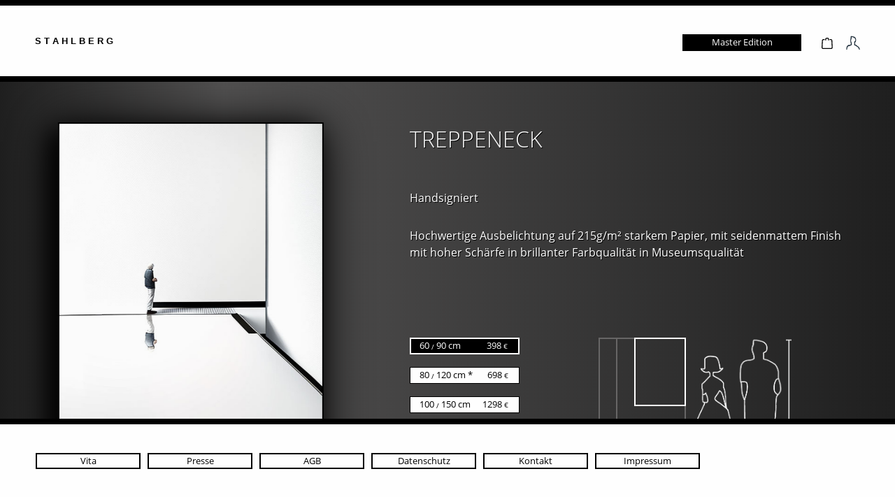

--- FILE ---
content_type: text/html; charset=UTF-8
request_url: https://stahlberg.art/TREPPENECK/742-45-02
body_size: 8727
content:

<!DOCTYPE html>

<html lang="de-DE"
      itemscope="itemscope"
      itemtype="https://schema.org/WebPage">

                            
    <head>
                                    <meta charset="utf-8">
            
                            <meta name="viewport"
                      content="width=device-width, initial-scale=1, shrink-to-fit=no">
            
                            <meta name="author"
                      content=""/>
                <meta name="robots"
                      content="noindex"/>
                <meta name="revisit-after"
                      content="15 days"/>
                <meta name="keywords"
                      content=""/>
                <meta name="description"
                      content=""/>
 
                <meta property="og:type"
          content="product"/>
    <meta property="og:site_name"
          content="Stahlberg Management"/>
    <meta property="og:url"
          content="https://stahlberg.art/TREPPENECK/742-45-02-S"/>
    <meta property="og:title"
          content="TREPPENECK | 60 / 90 cm | 742-45-02-S"/>

    <meta property="og:description"
          content=""/>
    <meta property="og:image"
          content="https://stahlberg.art/media/6b/a7/9c/1685089632/02_Treppeneck.jpg"/>

            <meta property="product:brand"
              content="Stahlberg"/>
    
            <meta property="product:price:amount"
          content="398"/>
    <meta property="product:price:currency"
          content="EUR"/>
    <meta property="product:product_link"
          content="https://stahlberg.art/TREPPENECK/742-45-02-S"/>

    <meta name="twitter:card"
          content="product"/>
    <meta name="twitter:site"
          content="Stahlberg Management"/>
    <meta name="twitter:title"
          content="TREPPENECK | 60 / 90 cm | 742-45-02-S"/>
    <meta name="twitter:description"
          content=""/>
    <meta name="twitter:image"
          content="https://stahlberg.art/media/6b/a7/9c/1685089632/02_Treppeneck.jpg"/>

                            <meta itemprop="copyrightHolder"
                      content="Stahlberg Management"/>
                <meta itemprop="copyrightYear"
                      content=""/>
                <meta itemprop="isFamilyFriendly"
                      content="false"/>
                <meta itemprop="image"
                      content="https://stahlberg.art/media/0c/47/5d/1654692069/Favicon.png"/>
            
                                                
                    <link rel="shortcut icon"
                  href="https://stahlberg.art/media/0c/47/5d/1654692069/Favicon.png">
        
                    <link rel="apple-touch-icon"
                  sizes="180x180"
                  href="https://stahlberg.art/media/0c/47/5d/1654692069/Favicon.png">
        
                    <link rel="icon"
                  sizes="192x192"
                  href="https://stahlberg.art/media/0c/47/5d/1654692069/Favicon.png">
            <meta name="theme-color"
                  content="#000000"/>
        
            
    
    <link rel="canonical" href="https://stahlberg.art/TREPPENECK/742-45-02-S" />

                    <title itemprop="name">TREPPENECK | 60 / 90 cm | 742-45-02-S</title>
        
                                                                        <link rel="stylesheet"
                      href="https://stahlberg.art/theme/dda4e80d177e7e19559a46882080c346/css/all.css?1691147017462888">
                                    
            	    	    	                        	    <script>
        window.features = {"V6_5_0_0":false,"v6.5.0.0":false,"PERFORMANCE_TWEAKS":false,"performance.tweaks":false,"FEATURE_NEXT_1797":false,"feature.next.1797":false,"FEATURE_NEXT_16710":false,"feature.next.16710":false,"FEATURE_NEXT_13810":false,"feature.next.13810":false,"FEATURE_NEXT_13250":false,"feature.next.13250":false,"FEATURE_NEXT_17276":false,"feature.next.17276":false,"FEATURE_NEXT_16151":false,"feature.next.16151":false,"FEATURE_NEXT_16155":false,"feature.next.16155":false,"FEATURE_NEXT_19501":false,"feature.next.19501":false,"FEATURE_NEXT_15053":false,"feature.next.15053":false,"FEATURE_NEXT_18215":false,"feature.next.18215":false,"FEATURE_NEXT_15815":false,"feature.next.15815":false,"FEATURE_NEXT_14699":false,"feature.next.14699":false,"FEATURE_NEXT_15707":false,"feature.next.15707":false,"FEATURE_NEXT_14360":false,"feature.next.14360":false,"FEATURE_NEXT_15172":false,"feature.next.15172":false,"FEATURE_NEXT_14001":false,"feature.next.14001":false,"FEATURE_NEXT_7739":false,"feature.next.7739":false,"FEATURE_NEXT_16200":false,"feature.next.16200":false,"FEATURE_NEXT_13410":false,"feature.next.13410":false,"FEATURE_NEXT_15917":false,"feature.next.15917":false,"FEATURE_NEXT_15957":false,"feature.next.15957":false,"FEATURE_NEXT_13601":false,"feature.next.13601":false,"FEATURE_NEXT_16992":false,"feature.next.16992":false,"FEATURE_NEXT_7530":false,"feature.next.7530":false,"FEATURE_NEXT_16824":false,"feature.next.16824":false,"FEATURE_NEXT_16271":false,"feature.next.16271":false,"FEATURE_NEXT_15381":false,"feature.next.15381":false,"FEATURE_NEXT_17275":false,"feature.next.17275":false,"FEATURE_NEXT_17016":false,"feature.next.17016":false,"FEATURE_NEXT_16236":false,"feature.next.16236":false,"FEATURE_NEXT_16640":false,"feature.next.16640":false,"FEATURE_NEXT_17858":false,"feature.next.17858":false,"FEATURE_NEXT_6758":false,"feature.next.6758":false,"FEATURE_NEXT_19048":false,"feature.next.19048":false,"FEATURE_NEXT_19822":false,"feature.next.19822":false,"FEATURE_NEXT_18129":false,"feature.next.18129":false,"FEATURE_NEXT_19163":false,"feature.next.19163":false,"FEATURE_NEXT_18187":false,"feature.next.18187":false,"FEATURE_NEXT_17978":false,"feature.next.17978":false,"FEATURE_NEXT_11634":false,"feature.next.11634":false,"FEATURE_NEXT_21547":false,"feature.next.21547":false,"FEATURE_NEXT_22900":false,"feature.next.22900":false};
    </script>
	<script>
        let cookieBufffer = document.cookie;
        var _paq = window._paq = window._paq || [];
            // If the cookies are accepted by the user the tracking will be activated. This happens after a page reload. The given cookie is created via CustomPlugin
            if(cookieBufffer.includes("MatomoCookie=cookie value")){
                // TRACKING CATEGORY
                if ("" == "page") {
                    _paq.push(['setEcommerceView', false, false, 'Produkt']);
                    _paq.push(['trackPageView']);
                 }

                //Tracking productdetail
                //Tracking the products only happens when the site is a prodcut_details site.
                if ("product_detail" == "product_detail") {
                    _paq.push([
                    'setEcommerceView',
                    '742\u002D45\u002D02\u002DS',
                    'TREPPENECK',
                    ' ',
                    '398'
                    ]);
                    _paq.push(['trackPageView']);
                }
                //Tracking Cart
                //For every Element in the cart the fuction addEcommerceItem will be executed. For now there is no possibility to delete a given prdouct from the cart, because the cart will only be tracked on the checkout where it is not possible to deleet any products
             
            //Tracking the Orders. Beware that ordernumber is equal to the orderId in the administration. So its possible to get the reference to personal information via id . Permission for that have to be granted.
                
            /* tracker methods like "setCustomDimension" should be called before "trackPageView" */
            _paq.push(['trackPageView']);
            _paq.push(['enableLinkTracking']);
            (function() {
                var u="https://stats.dextermedia.de/";
                _paq.push(['setTrackerUrl', u+'matomo.php']);
                _paq.push(['setSiteId', '9991']);
                var d=document, g=d.createElement('script'), s=d.getElementsByTagName('script')[0];
                g.async=true; g.src=u+'matomo.js'; s.parentNode.insertBefore(g,s);
            })();                
            }   
	</script>


                                                    
                            
            
                
            </head>



    <body class="is-ctl-product is-act-index">

                        <noscript class="noscript-main">
                
    <div role="alert"
         class="alert alert-info alert-has-icon">
                                                        <span class="icon icon-info">
                        <svg xmlns="http://www.w3.org/2000/svg" xmlns:xlink="http://www.w3.org/1999/xlink" width="24" height="24" viewBox="0 0 24 24"><defs><path d="M12 7c.5523 0 1 .4477 1 1s-.4477 1-1 1-1-.4477-1-1 .4477-1 1-1zm1 9c0 .5523-.4477 1-1 1s-1-.4477-1-1v-5c0-.5523.4477-1 1-1s1 .4477 1 1v5zm11-4c0 6.6274-5.3726 12-12 12S0 18.6274 0 12 5.3726 0 12 0s12 5.3726 12 12zM12 2C6.4772 2 2 6.4772 2 12s4.4772 10 10 10 10-4.4772 10-10S17.5228 2 12 2z" id="icons-default-info" /></defs><use xlink:href="#icons-default-info" fill="#758CA3" fill-rule="evenodd" /></svg>
        </span>                                    
                    <div class="alert-content-container">
                                                    
                                    <div class="alert-content">
                                                    Um unseren Shop in vollem Umfang nutzen zu können, empfehlen wir Ihnen Javascript in Ihrem Browser zu aktivieren.
                                            </div>
                
                                                                </div>
            </div>
            </noscript>
        
                    <header class="header-main">
                                    <div class="container">
                                            
    




         
                    <nav class="nav main-navigation-menu"
                        itemscope="itemscope"
                        itemtype="http://schema.org/SiteNavigationElement">
                        
                                                     <a class="headerLink home-link" href="/"> <div class="headerInformation"> S T A H L B E R G</div> </a>
                                                   
                                                                                                                
                                                                                            
                                                                
                                
                                                                                                            <a class="nav-link main-navigation-link aniHeader"
                                           href="https://stahlberg.art/Master-Edition/"
                                           itemprop="url"
                                                                                                                                 title="Master Edition">
                                                                                        <div class="main-navigation-link-text">
                                                <span itemprop="name">Master Edition</span>
                                            </div>
                                                                                    </a>
                                                                                                                                                            <div class="header-cart aniHeader"
                                     data-offcanvas-cart="true">
                                    <a class="nav-link main-navigation-link"
                                       >
                                                                                                                       <div class="header-cartTitle">
                                                <span itemprop="name"><span class="icon icon-bag">
                        <svg xmlns="http://www.w3.org/2000/svg" xmlns:xlink="http://www.w3.org/1999/xlink" width="24" height="24" viewBox="0 0 24 24"><defs><path d="M5.892 3c.5523 0 1 .4477 1 1s-.4477 1-1 1H3.7895a1 1 0 0 0-.9986.9475l-.7895 15c-.029.5515.3946 1.0221.9987 1.0525h17.8102c.5523 0 1-.4477.9986-1.0525l-.7895-15A1 1 0 0 0 20.0208 5H17.892c-.5523 0-1-.4477-1-1s.4477-1 1-1h2.1288c1.5956 0 2.912 1.249 2.9959 2.8423l.7894 15c.0035.0788.0035.0788.0042.1577 0 1.6569-1.3432 3-3 3H3c-.079-.0007-.079-.0007-.1577-.0041-1.6546-.0871-2.9253-1.499-2.8382-3.1536l.7895-15C.8775 4.249 2.1939 3 3.7895 3H5.892zm4 2c0 .5523-.4477 1-1 1s-1-.4477-1-1V3c0-1.6569 1.3432-3 3-3h2c1.6569 0 3 1.3431 3 3v2c0 .5523-.4477 1-1 1s-1-.4477-1-1V3c0-.5523-.4477-1-1-1h-2c-.5523 0-1 .4477-1 1v2z" id="icons-default-bag" /></defs><use xlink:href="#icons-default-bag" fill="#758CA3" fill-rule="evenodd" /></svg>
        </span></span>
                                        </div>
                                    </a>
                                </div>
                                 <div class="header-cart aniHeader">
                                 <a class="nav-link main-navigation-link"
                                       href="/account">
                                                                                                                       <div class="headerAcc header-cartTitle">
                                                <span itemprop="name"><img class="headerIcon" src="https://stahlberg.art/images/Icon-Account.png?16645332593757" width="20px" height="20px"></span>
                                        </div>
                                    </a>
                                </div>
                    </nav>
         
                    <nav class="navMinimal main-navigation-menu navbar-inverse bg-inverse"
                    
                        itemscope="itemscope"
                        itemtype="http://schema.org/SiteNavigationElement">
                        <div class="headerInformationMinimal"><a class="headerLinkMinimal home-link" href="/"> S T A H L B E R G </a> </div>
                                                <div class="navButton">
                                    <!-- Toggler/collapsibe Button -->
                                    <button class="navbar-toggler" type="button" data-toggle="collapse" data-target="#navbarToggleExternalContent" aria-controls="navbarToggleExternalContent" aria-expanded="false" aria-label="Toggle navigation">
                                        <span class="navbar-toggler-icon">
                                        <svg viewBox="0 0 100 80" width="20" height="20">
                                            <rect width="100" height="20"></rect>
                                            <rect y="30" width="100" height="20"></rect>
                                            <rect y="60" width="100" height="20"></rect>
                                        </svg>
                                        </span>
                                    </button>
                        
                        
                                    <div class="collapse navbar-collapse" id="navbarToggleExternalContent">
                                        <ul class="navbar-nav">
                                                <li class="nav-item">     
                                                            <a class="nav-link main-navigation-link aniHeader home-link"
                                    href="/"
                                    itemprop="url"
                                    title="Home">
                                    <div class="main-navigation-link-text">
                                        <span itemprop="name">Home</span>
                                    </div>
                                </a>
                        </li>
                                                    
                                                                                                                
                            

                                                                                            
                                

                                                                
                                
                                                                        
                                                                        <li class="nav-item">
                                        <a class="nav-link main-navigation-link aniHeader"
                                           href="https://stahlberg.art/Master-Edition/"
                                           itemprop="url"
                                                                                                                                 title="Master Edition">
                                            <div class="main-navigation-link-text">
                                                <span itemprop="name">Master Edition</span>
                                            </div>
                                        </a>
                                    </li>
                                                                           
                                                                                         
                                                            <li class="nav-item">
                                    <div class="header-cart aniHeader"
                                     data-offcanvas-cart="load">
                                    <a class="nav-link main-navigation-link"
                                       >
                                                                                                                       <div class="header-cartTitle">
                                                <span itemprop="name"><span class="icon icon-bag">
                        <svg xmlns="http://www.w3.org/2000/svg" xmlns:xlink="http://www.w3.org/1999/xlink" width="24" height="24" viewBox="0 0 24 24"><use xlink:href="#icons-default-bag" fill="#758CA3" fill-rule="evenodd" /></svg>
        </span></span>
                                        </div>
                                    </a>
                                </div>
                                 <div class="header-cart aniHeader">
                                 <a class="nav-link main-navigation-link"
                                       href="/account">
                                                                                                                       <div class="headerAcc header-cartTitle">
                                                <span itemprop="name"><img class="headerIcon" src="https://stahlberg.art/images/Icon-Account.png?16645332593757" width="20px" height="20px"></span>
                                        </div>
                                    </a>
                                </div>
                                </li>
                            </ul>
                            </div>

                        </div>
                    </nav>
    
   



                                    </div>
                            </header>
        
                    <div class="nav-main">
                                                                </div>
        
                                    <div class="d-none js-navigation-offcanvas-initial-content is-root">
                                            

        
                                                        <button class="btn btn-light offcanvas-close js-offcanvas-close btn-block sticky-top">
                                                    <span class="icon icon-x icon-sm">
                        <svg xmlns="http://www.w3.org/2000/svg" xmlns:xlink="http://www.w3.org/1999/xlink" width="24" height="24" viewBox="0 0 24 24"><defs><path d="m10.5858 12-7.293-7.2929c-.3904-.3905-.3904-1.0237 0-1.4142.3906-.3905 1.0238-.3905 1.4143 0L12 10.5858l7.2929-7.293c.3905-.3904 1.0237-.3904 1.4142 0 .3905.3906.3905 1.0238 0 1.4143L13.4142 12l7.293 7.2929c.3904.3905.3904 1.0237 0 1.4142-.3906.3905-1.0238.3905-1.4143 0L12 13.4142l-7.2929 7.293c-.3905.3904-1.0237.3904-1.4142 0-.3905-.3906-.3905-1.0238 0-1.4143L10.5858 12z" id="icons-default-x" /></defs><use xlink:href="#icons-default-x" fill="#758CA3" fill-rule="evenodd" /></svg>
        </span>                        
                                                    Menü schließen
                                            </button>
                
    
                    <div class="offcanvas-content-container">
                        <nav class="nav navigation-offcanvas-actions">
                                
                
                                
                        </nav>
    
    
    <div class="navigation-offcanvas-container js-navigation-offcanvas">
        <div class="navigation-offcanvas-overlay-content js-navigation-offcanvas-overlay-content">
                                <div class="navigation-offcanvas-headline">
                    Kategorien
            </div>
            
            <ul class="list-unstyled navigation-offcanvas-list">
                
                                                    
<li class="navigation-offcanvas-list-item">
            <a class="navigation-offcanvas-link nav-item nav-link"
           href="https://stahlberg.art/Master-Edition/"
                       itemprop="url"
                       title="Master Edition">
                            <span itemprop="name">Master Edition</span>
                                    </a>
    </li>
                            </ul>
        </div>
    </div>
        </div>
                                        </div>
                    
                    <main class="content-main">
                                    <div class="PageLoader" id="PageLoaderDiv">
                        <div class="spinner" id="pageLoader">
                        </div>
                    </div>
                                    <div class="flashbags container">
                                            </div>
                
                    <div class="container-main" id="cmsPageId">
                                    <div class="breadcrumb cms-breadcrumb container">
                                        </div>
            
                            <div class="cms-page" itemscope itemtype="https://schema.org/Product">
                                                <div class="cms-sections">
                                            
            
            
            
                                        
                                    
                            <div class="cms-section  pos-0 cms-section-default"
                     style="">

                            <div class="cms-section-default boxed">
        
                            
                
                
    
    
    
    
            
    
                
            
    <div class="cms-block  pos-0 cms-block-gallery-buybox"
         style="">
                            
                    <div class="cms-block-container" id="cmsContent"
                 style="padding: 0px 0px 0px 0px;">

                                    <div class="cms-block-container-row row cms-row ">
                                                                                    

        <div class="product-detail-media" data-cms-element-id="b7f0a10cbe6046998ae399ac48028e66">
                        
                    <div class="produktDetailContainer">
                    <a  >
                        <img class="prodImage img-enlargeable" src="https://stahlberg.art/media/6b/a7/9c/1685089632/02_Treppeneck.jpg"></img>
                    </a>
                    </div>
        </div>
    
                    
        <div class="product-detail-buy" data-cms-element-id="83e9cf89598f404d957b7c801c3e3b3c">
                                
    
            <div class="cms-element-buy-box"
             data-buy-box="true"
             data-buy-box-options='{&quot;elementId&quot;:&quot;83e9cf89598f404d957b7c801c3e3b3c&quot;}'>

                                                    <div class="product-detail-buy-83e9cf89598f404d957b7c801c3e3b3c detailBuyWidget js-magnifier-zoom-image-container">
                            <div class="productName deskV">TREPPENECK</div><br>
                <div class="orderNumber deskV"> № 742-45-02-S</div><br>
                                <div class= "handSigned deskV">Handsigniert <br></div>
                <div class= "description deskV" >Hochwertige Ausbelichtung auf 215g/m² starkem Papier, mit seidenmattem Finish <br> mit hoher Schärfe in brillanter Farbqualität in Museumsqualität </div>
                                <div class="productName mobV">TREPPENECK</div>
                                <div class= "handSigned mobV">Handsigniert</div>
                <div class= "description mobV">Hochwertige Ausbelichtung auf 215g/m² starkem Papier, mit seidenmattem Finishmit hoher Schärfe in brillanter Farbqualität in Museumsqualität </div>

                 
                    <div class= "warning" style="visibility: hidden"></div>

                                
                                                        <meta itemprop="brand"
                          content="Stahlberg"/>
                            
                                        
                                        
                                        
                                        
                                        
                                        
                            <meta itemprop="releaseDate"
                      content="2026-01-29"/>
                    
                                                    
                <div class="offerPictures">
            <div class="offerWidget" itemprop="offers"
                 itemscope
                 itemtype="http://schema.org/Offer">
                                                            <meta itemprop="url"
                              content="https://stahlberg.art/TREPPENECK/742-45-02-S"/>
                    
                                                                
                                            <meta itemprop="priceCurrency"
                              content="EUR"/>
                    
                                             <div class="product-detail-price-container">
                                                    </div>
                    
                    
                    
                    
                                                                
                                            <div class="product-detail-delivery-information">
                                
                    
    <div class="product-delivery-information">
        
                                    <link itemprop="availability" href="http://schema.org/OutOfStock"/>
                <p class="delivery-information delivery-soldout">
                    <span class="delivery-status-indicator bg-danger"></span>
                    Nicht mehr verfügbar
                </p>
                        </div>
                        </div>
                                    
                                                            <div class="product-detail-configurator-container">
                                <div class="product-detail-configurator">
                            
                                	<form data-variant-switch="true" data-variant-switch-options="{&quot;url&quot;:&quot;https:\/\/stahlberg.art\/detail\/ff41efd651f44cc9908a76d25c46e686\/switch&quot;,&quot;pageType&quot;:&quot;product_detail&quot;} " >

									<input type="hidden" name="_csrf_token" value="f5bccfa9a1c87.LFf17PLT0At8-3_SGtzFPPu_-bNsjdAwM43YikzrQ0E.GiONn6iDpHokvh7qaJC2Sp_Tt_gD_qlkZL-W8ju9cXltZMHBpIXgTynKLg">
								
				
														<div class="product-detail-configurator-group">
													<div class="product-detail-configurator-group-title">
																	 Größe
															</div>
						
													<div class="product-detail-configurator-options">
																																				
																		
																												
																												
																																																											
									
										<div class="product-detail-configurator-option">
																							<input type="radio" name="2b19a1520c444b5b9106236374da0127" value="ecb7fcda9a434f19bff29e0919961225" class="product-detail-configurator-option-input" title="2b19a1520c444b5b9106236374da0127-ecb7fcda9a434f19bff29e0919961225-83e9cf89598f404d957b7c801c3e3b3c" id="2b19a1520c444b5b9106236374da0127-ecb7fcda9a434f19bff29e0919961225-83e9cf89598f404d957b7c801c3e3b3c" data-size="60 / 90 cm" data-elementid="83e9cf89598f404d957b7c801c3e3b3c"  checked="checked" />

																									<label class="product-detail-configurator-option-label is-display-text"   title="60 / 90 cm" for="2b19a1520c444b5b9106236374da0127-ecb7fcda9a434f19bff29e0919961225-83e9cf89598f404d957b7c801c3e3b3c">

																																																													<div class="left">
																	<div class="innerLeft">60 </div>
																	<div class="innerMiddle">&nbsp;/&nbsp;
																	</div>
																	<div class="innerRight"> 90 cm</div>
																</div>
																<div class="right">
																																																																																																																																																																																
																
																		<div class="rLeft">398</div> 
																		<div class="rRight">&nbsp;€&nbsp;</div>
																
																																			
																	<div>
																		
																	</div>

																</div>
																
																																																										</label>
																																	</div>
																		
																																				
																		
									
																												
																																																											
									
										<div class="product-detail-configurator-option">
																							<input type="radio" name="2b19a1520c444b5b9106236374da0127" value="f2f38aac2de44832850b60e550f7c442" class="product-detail-configurator-option-input" title="2b19a1520c444b5b9106236374da0127-f2f38aac2de44832850b60e550f7c442-83e9cf89598f404d957b7c801c3e3b3c" id="2b19a1520c444b5b9106236374da0127-f2f38aac2de44832850b60e550f7c442-83e9cf89598f404d957b7c801c3e3b3c" data-size="80 / 120 cm *" data-elementid="83e9cf89598f404d957b7c801c3e3b3c" />

																									<label class="product-detail-configurator-option-label is-display-text"   title="80 / 120 cm *" for="2b19a1520c444b5b9106236374da0127-f2f38aac2de44832850b60e550f7c442-83e9cf89598f404d957b7c801c3e3b3c">

																																																													<div class="left">
																	<div class="innerLeft">80 </div>
																	<div class="innerMiddle">&nbsp;/&nbsp;
																	</div>
																	<div class="innerRight"> 120 cm *</div>
																</div>
																<div class="right">
																																																																																																																																																																																
																
																		<div class="rLeft">698</div> 
																		<div class="rRight">&nbsp;€&nbsp;</div>
																
																																			
																	<div>
																		
																	</div>

																</div>
																
																																																										</label>
																																	</div>
																		
																																				
																		
									
																												
																																																											
									
										<div class="product-detail-configurator-option">
																							<input type="radio" name="2b19a1520c444b5b9106236374da0127" value="55be9fd23874486bab9e34a62b4841c6" class="product-detail-configurator-option-input" title="2b19a1520c444b5b9106236374da0127-55be9fd23874486bab9e34a62b4841c6-83e9cf89598f404d957b7c801c3e3b3c" id="2b19a1520c444b5b9106236374da0127-55be9fd23874486bab9e34a62b4841c6-83e9cf89598f404d957b7c801c3e3b3c" data-size="100 / 150 cm" data-elementid="83e9cf89598f404d957b7c801c3e3b3c" />

																									<label class="product-detail-configurator-option-label is-display-text"   title="100 / 150 cm" for="2b19a1520c444b5b9106236374da0127-55be9fd23874486bab9e34a62b4841c6-83e9cf89598f404d957b7c801c3e3b3c">

																																																													<div class="left">
																	<div class="innerLeft">100 </div>
																	<div class="innerMiddle">&nbsp;/&nbsp;
																	</div>
																	<div class="innerRight"> 150 cm</div>
																</div>
																<div class="right">
																																																																																																																																																																																
																
																		<div class="rLeft">1298</div> 
																		<div class="rRight">&nbsp;€&nbsp;</div>
																
																																			
																	<div>
																		
																	</div>

																</div>
																
																																																										</label>
																																	</div>
																		
																
							</div>
							<p class="hinweisBottom1">* Bevorzugtes Sammlerformat.</p>
											</div>
										</form>
    </div>
                        </div>
                                    
                                                            <div class="product-detail-form-container">
                                <form
        id="productDetailPageBuyProductForm"
        action="/checkout/line-item/add"
        method="post"
        class="buy-widget"
        data-add-to-cart="true">

                    <input type="hidden" name="_csrf_token" value="e98341ea584e27b066c98e4f3c3.uivFMpoqPIZMpMQ45VPvXxIJpsrxNHixD3JUi6xnXqo.ily8RdhgZasA8pcJlD3WGlBEi-e3TSnWSjEk5vZeMMzgQZp_6B8FxRn-8A">
        
                                        

            
        
        
                                            
                            
                </form>
                           
                        </div>

                                                </div>
                        
            <div class="images">
                        <div class="frameContainer"> 
                            <div class ="largeFrame"></div>
                            <div class ="mediumFrame"></div>
                            <div class= "smallFrame"></div>

                        </div>
                        
                        <div class="prdDetailContainer">
                        <img src="https://stahlberg.art/images/Frau_01.png?165175698924493" alt="ReferenzFrau" width="65px" height="200px" >
                        <img src="https://stahlberg.art/images/Mann_01.png?165175698913693" alt="ReferenzMann" width="65px" height="200px" >
                        <img src="https://stahlberg.art/images/Messlatte_01.png?16517569893256" alt="MessLatte" height="200px" >
                        </div>
                        <div class="prdDetailContainer">
                            <p class="sizeText">180 cm / 71 inch</p>
                        </div>
            </div>
            </div>
                    
        
        
                                        <div class="product-detail-tax-container">
                                                                                        
                            <p class="product-detail-tax">
                                                                    <a class="product-detail-tax-link"
                                       href="/widgets/cms/2071f7924a3242ebbd3784dbdee720d6"
                                       title="(inkl. MwSt.)"
                                       data-toggle="modal"
                                       data-url="/widgets/cms/2071f7924a3242ebbd3784dbdee720d6">
                                        (inkl. MwSt.)
                                    </a> 
                                                            </p>
                        </div> 
                        
    </div>
                                    </div>
                        </div>
         
    
                    </div>
                            </div>
    </div>
                    
                            
                
                
    
    
    
    
            
    
                
            
    <div class="cms-block  pos-1 cms-block-moorl-twig"
         style="">
                            
                    <div class="cms-block-container" id="cmsContent"
                 style="padding: 20px 20px 20px 20px;">

                                    <div class="cms-block-container-row row cms-row ">
                            
<div class="col-12" data-cms-element-id="a01d7bde01744bae81c6920624e585c3">
                                    <div class="homepageHint MedAnimate">
    <div class="hintBlock">
    <p class="hintTitle">Sammlerinformation</p>
    <p class="hintText">Wenn Sie bereits eine Sammlung besitzen oder eine aufbauen möchten, dann empfehlen wir Ihnen Folgendes zu berücksichtigen:
     Jedes einzelne Werk wird gemanagt, um eine optimale Wertschöpfung zu erzielen. Aus diesem Grund unterscheidet sich die Verfügbarkeit erheblich. Es gibt Werke, die nur wenige Wochen angeboten werden, andere stehen auch noch nach einem Jahr zur Verfügung. In einzelnen Fällen können Werke auch nachträglich angeboten werden. Bitte kalkulieren Sie dann mit dem 4 - 7 fachen des ursprünglichen Preises. Lassen Sie sich einfach beraten. Wir freuen uns auf Ihren Anruf unter Telefon Telefon 04207 - 801 555. </p>
    </div>
</div>
                </div>
                    </div>
                            </div>
    </div>
                        </div>
                </div>
                        </div>
                                    </div>
                        </div>
            </main>

                    <footer class="footer-main">
                                    
			        <div class="footerNotMinimal">
		<div class="footer-column js-footer-column">
							<div class="footer-column-headline footer-headline js-collapse-footer-column-trigger" data-target="#collapseFooterTitle1" aria-expanded="true" aria-controls="collapseFooter1">
				    											<a href="https://stahlberg.art/Vita/"  class="https://stahlberg.art/detail/ff41efd651f44cc9908a76d25c46e686" title="Vita">
							<div class="footerLinkText  ">Vita</div>
						</a>
															</div>
				
									<div id="collapseFooter1" class="footer-column-content collapse js-footer-column-content" aria-labelledby="collapseFooterTitle1">
						<div class="footer-column-content-inner">
															<ul class="list-unstyled">
																	</ul>
													</div>
					</div>
							</div>
        </div>
					        <div class="footerNotMinimal">
		<div class="footer-column js-footer-column">
							<div class="footer-column-headline footer-headline js-collapse-footer-column-trigger" data-target="#collapseFooterTitle2" aria-expanded="true" aria-controls="collapseFooter2">
				    											<a href="https://stahlberg.art/Presse/"  class="https://stahlberg.art/detail/ff41efd651f44cc9908a76d25c46e686" title="Presse">
							<div class="footerLinkText  ">Presse</div>
						</a>
															</div>
				
									<div id="collapseFooter2" class="footer-column-content collapse js-footer-column-content" aria-labelledby="collapseFooterTitle2">
						<div class="footer-column-content-inner">
															<ul class="list-unstyled">
																	</ul>
													</div>
					</div>
							</div>
        </div>
					        <div class="footerNotMinimal">
		<div class="footer-column js-footer-column">
							<div class="footer-column-headline footer-headline js-collapse-footer-column-trigger" data-target="#collapseFooterTitle3" aria-expanded="true" aria-controls="collapseFooter3">
				    											<a href="https://stahlberg.art/AGB/"  class="https://stahlberg.art/detail/ff41efd651f44cc9908a76d25c46e686" title="AGB">
							<div class="footerLinkText  ">AGB</div>
						</a>
															</div>
				
									<div id="collapseFooter3" class="footer-column-content collapse js-footer-column-content" aria-labelledby="collapseFooterTitle3">
						<div class="footer-column-content-inner">
															<ul class="list-unstyled">
																	</ul>
													</div>
					</div>
							</div>
        </div>
					        <div class="footerNotMinimal">
		<div class="footer-column js-footer-column">
							<div class="footer-column-headline footer-headline js-collapse-footer-column-trigger" data-target="#collapseFooterTitle4" aria-expanded="true" aria-controls="collapseFooter4">
				    											<a href="https://stahlberg.art/Datenschutz/"  class="https://stahlberg.art/detail/ff41efd651f44cc9908a76d25c46e686" title="Datenschutz">
							<div class="footerLinkText  ">Datenschutz</div>
						</a>
															</div>
				
									<div id="collapseFooter4" class="footer-column-content collapse js-footer-column-content" aria-labelledby="collapseFooterTitle4">
						<div class="footer-column-content-inner">
															<ul class="list-unstyled">
																	</ul>
													</div>
					</div>
							</div>
        </div>
					        <div class="footerNotMinimal">
		<div class="footer-column js-footer-column">
							<div class="footer-column-headline footer-headline js-collapse-footer-column-trigger" data-target="#collapseFooterTitle5" aria-expanded="true" aria-controls="collapseFooter5">
				    											<a href="https://stahlberg.art/Kontakt/"  class="https://stahlberg.art/detail/ff41efd651f44cc9908a76d25c46e686" title="Kontakt">
							<div class="footerLinkText  ">Kontakt</div>
						</a>
															</div>
				
									<div id="collapseFooter5" class="footer-column-content collapse js-footer-column-content" aria-labelledby="collapseFooterTitle5">
						<div class="footer-column-content-inner">
															<ul class="list-unstyled">
																	</ul>
													</div>
					</div>
							</div>
        </div>
					        <div class="footerNotMinimal">
		<div class="footer-column js-footer-column">
							<div class="footer-column-headline footer-headline js-collapse-footer-column-trigger" data-target="#collapseFooterTitle6" aria-expanded="true" aria-controls="collapseFooter6">
				    											<a href="https://stahlberg.art/Impressum/"  class="https://stahlberg.art/detail/ff41efd651f44cc9908a76d25c46e686" title="Impressum">
							<div class="footerLinkText  ">Impressum</div>
						</a>
															</div>
				
									<div id="collapseFooter6" class="footer-column-content collapse js-footer-column-content" aria-labelledby="collapseFooterTitle6">
						<div class="footer-column-content-inner">
															<ul class="list-unstyled">
																	</ul>
													</div>
					</div>
							</div>
        </div>
				<div class="footerButton">
		<!-- Toggler/collapsibe Button -->
		<button class="footer-toggler" type="button" data-toggle="collapse" data-target="#footerToggleExternalContent" aria-controls="footerToggleExternalContent" aria-expanded="false" aria-label="Toggle navigation">
			<span class="footer-toggler-icon">
				<svg viewbox="0 0 100 80" width="20" height="20">
					<rect width="100" height="20"></rect>
					<rect y="30" width="100" height="20"></rect>
					<rect y="60" width="100" height="20"></rect>
				</svg>
			</span>
		</button>


		<div class="collapse footer-collapse" id="footerToggleExternalContent">
        <div class="footerFlex">
											<div class="footer-column js-footer-column">
											<div class="footer-column-headline footer-headline js-collapse-footer-column-trigger" data-target="#collapseFooterTitle1" aria-expanded="true" aria-controls="collapseFooter1">
																						<a href="https://stahlberg.art/Vita/"  title="Vita">
									<div class="footerLinkText ">Vita</div>
								</a>
																					</div>
						
													<div id="collapseFooter1" class="footer-column-content collapse js-footer-column-content" aria-labelledby="collapseFooterTitle1">
								<div class="footer-column-content-inner">
																			<ul class="list-unstyled">
																					</ul>
																	</div>
							</div>
											</div>
															<div class="footer-column js-footer-column">
											<div class="footer-column-headline footer-headline js-collapse-footer-column-trigger" data-target="#collapseFooterTitle2" aria-expanded="true" aria-controls="collapseFooter2">
																						<a href="https://stahlberg.art/Presse/"  title="Presse">
									<div class="footerLinkText ">Presse</div>
								</a>
																					</div>
						
													<div id="collapseFooter2" class="footer-column-content collapse js-footer-column-content" aria-labelledby="collapseFooterTitle2">
								<div class="footer-column-content-inner">
																			<ul class="list-unstyled">
																					</ul>
																	</div>
							</div>
											</div>
															<div class="footer-column js-footer-column">
											<div class="footer-column-headline footer-headline js-collapse-footer-column-trigger" data-target="#collapseFooterTitle3" aria-expanded="true" aria-controls="collapseFooter3">
																						<a href="https://stahlberg.art/AGB/"  title="AGB">
									<div class="footerLinkText ">AGB</div>
								</a>
																					</div>
						
													<div id="collapseFooter3" class="footer-column-content collapse js-footer-column-content" aria-labelledby="collapseFooterTitle3">
								<div class="footer-column-content-inner">
																			<ul class="list-unstyled">
																					</ul>
																	</div>
							</div>
											</div>
															<div class="footer-column js-footer-column">
											<div class="footer-column-headline footer-headline js-collapse-footer-column-trigger" data-target="#collapseFooterTitle4" aria-expanded="true" aria-controls="collapseFooter4">
																						<a href="https://stahlberg.art/Datenschutz/"  title="Datenschutz">
									<div class="footerLinkText ">Datenschutz</div>
								</a>
																					</div>
						
													<div id="collapseFooter4" class="footer-column-content collapse js-footer-column-content" aria-labelledby="collapseFooterTitle4">
								<div class="footer-column-content-inner">
																			<ul class="list-unstyled">
																					</ul>
																	</div>
							</div>
											</div>
															<div class="footer-column js-footer-column">
											<div class="footer-column-headline footer-headline js-collapse-footer-column-trigger" data-target="#collapseFooterTitle5" aria-expanded="true" aria-controls="collapseFooter5">
																						<a href="https://stahlberg.art/Kontakt/"  title="Kontakt">
									<div class="footerLinkText ">Kontakt</div>
								</a>
																					</div>
						
													<div id="collapseFooter5" class="footer-column-content collapse js-footer-column-content" aria-labelledby="collapseFooterTitle5">
								<div class="footer-column-content-inner">
																			<ul class="list-unstyled">
																					</ul>
																	</div>
							</div>
											</div>
															<div class="footer-column js-footer-column">
											<div class="footer-column-headline footer-headline js-collapse-footer-column-trigger" data-target="#collapseFooterTitle6" aria-expanded="true" aria-controls="collapseFooter6">
																						<a href="https://stahlberg.art/Impressum/"  title="Impressum">
									<div class="footerLinkText ">Impressum</div>
								</a>
																					</div>
						
													<div id="collapseFooter6" class="footer-column-content collapse js-footer-column-content" aria-labelledby="collapseFooterTitle6">
								<div class="footer-column-content-inner">
																			<ul class="list-unstyled">
																					</ul>
																	</div>
							</div>
											</div>
									</div>
        </div>
	</div>

	                            </footer>
            
                <div class="scroll-up-container"
         data-scroll-up="true">
                    <div class="scroll-up-button js-scroll-up-button">
                <button type="submit"
                        class="btn btn-primary">
                                            <span class="icon icon-arrow-up icon-sm">
                        <svg xmlns="http://www.w3.org/2000/svg" xmlns:xlink="http://www.w3.org/1999/xlink" width="24" height="24" viewBox="0 0 24 24"><defs><path d="M13 3.4142V23c0 .5523-.4477 1-1 1s-1-.4477-1-1V3.4142l-4.2929 4.293c-.3905.3904-1.0237.3904-1.4142 0-.3905-.3906-.3905-1.0238 0-1.4143l6-6c.3905-.3905 1.0237-.3905 1.4142 0l6 6c.3905.3905.3905 1.0237 0 1.4142-.3905.3905-1.0237.3905-1.4142 0L13 3.4142z" id="icons-default-arrow-up" /></defs><use xlink:href="#icons-default-arrow-up" fill="#758CA3" fill-rule="evenodd" /></svg>
        </span>                                    </button>
            </div>
            </div>
    
                                <div
            class="cookie-permission-container"
            data-cookie-permission="true">
            <div class="container">
                <div class="row align-items-center">

                                        <div class="col cookie-permission-content">
                        Diese Website verwendet Cookies, um eine bestmögliche Erfahrung bieten zu können.
                            <a class="CookieHin" href = "/Datenschutz">Mehr Informationen... </a> 
                    </div>

                                            <div class="col-12 col-md-auto d-flex justify-content-center flex-wrap cookie-permission-actions pr-2">
                                                            <span class="cookie-permission-button js-cookie-permission-button">
                                    <button
                                        type="submit"
                                        class="btn btn-primary">
                                        Ablehnen
                                    </button>
                                </span>
                            
                                                            <span class="js-cookie-configuration-button">
                                    <button
                                        type="submit"
                                        class="btn btn-primary">
                                        Konfigurieren
                                    </button>
                                </span>
                            
                                                    </div>
                                    </div>
            </div>
        </div>
        
            <div class="js-pseudo-modal-template">
    <div class="modal fade"
         tabindex="-1"
         role="dialog">
        <div class="modal-dialog"
             role="document">
            <div class="modal-content">
                <div class="modal-header only-close">
                                                                <h5 class="modal-title js-pseudo-modal-template-title-element"></h5>
                    
                    <button type="button"
                            class="modal-close close"
                            data-dismiss="modal"
                            aria-label="Close">
                                                                                                                <span aria-hidden="true">
                                    <span class="icon icon-x icon-sm">
                        <svg xmlns="http://www.w3.org/2000/svg" xmlns:xlink="http://www.w3.org/1999/xlink" width="24" height="24" viewBox="0 0 24 24"><use xlink:href="#icons-default-x" fill="#758CA3" fill-rule="evenodd" /></svg>
        </span>                                </span>
                                                                        </button>
                </div>
                <div class="modal-body js-pseudo-modal-template-content-element">
                </div>
            </div>
        </div>
    </div>
</div>
    
            
                                    
                                                        <script>
                    window.activeNavigationId = 'de7627e4763b4e038be48dae8c9b96e8';
                    window.router = {
                        'frontend.cart.offcanvas': '/checkout/offcanvas',
                        'frontend.cookie.offcanvas': '/cookie/offcanvas',
                        'frontend.checkout.finish.page': '/checkout/finish',
                        'frontend.checkout.info': '/widgets/checkout/info',
                        'frontend.menu.offcanvas': '/widgets/menu/offcanvas',
                        'frontend.cms.page': '/widgets/cms',
                        'frontend.cms.navigation.page': '/widgets/cms/navigation',
                        'frontend.account.addressbook': '/widgets/account/address-book',
                                                'frontend.csrf.generateToken': '/csrf/generate',
                        'frontend.country.country-data': '/country/country-state-data',
                        'frontend.store-api.proxy': '/_proxy/store-api',
                    };
                                        window.storeApiProxyToken = 'cc.YR9lg7eSXE4tDxa_9Pw3CSRDhp81rf8sM_a5hxh0CJM.Ai0c4tr3Pj1Yf2L1sMsObnwn2fYG-4tNZMP32FNAYqpRTwPlztkpEUhGZQ';
                    window.salesChannelId = '7d7f9d21f3fd490dba5fa35c7f551f81';
                </script>
            
                                                        <script>
                    
                                        
                    window.breakpoints = {"xs":0,"sm":576,"md":768,"lg":992,"xl":1200};
                </script>
            
                                        <script>
                    window.csrf = {
                        'enabled': '1',
                        'mode': 'twig'
                    }
                </script>
            
            
                                    
                                                                                    <script type="text/javascript" src="https://stahlberg.art/theme/dda4e80d177e7e19559a46882080c346/js/all.js?16911470171005745"></script>
                                                                </body>


</html>
